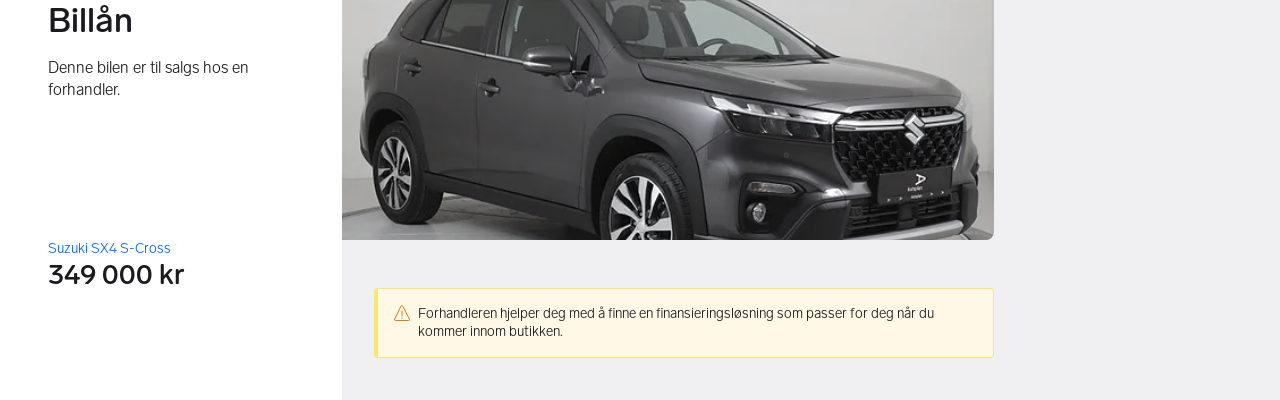

--- FILE ---
content_type: text/javascript
request_url: https://assets.finn.no/pkg/pf-bfft-frontend/0.0.248/main.js
body_size: 66394
content:
import{computed as b,watch as J,ref as P,createElementBlock as p,openBlock as s,createElementVNode as f,toDisplayString as h,unref as u,useTemplateRef as ie,createCommentVNode as k,mergeModels as Se,useModel as $e,resolveComponent as S,createBlock as v,normalizeClass as I,mergeProps as O,createVNode as _,withCtx as w,createTextVNode as N,Fragment as D,renderList as V,h as U,resolveDynamicComponent as Jt,normalizeProps as dt,onMounted as Pe,onBeforeUnmount as Yt,nextTick as Xt,normalizeStyle as De,isRef as ft,createSSRApp as Qt}from"https://assets.finn.no/npm/vue/v3/vue.runtime.esm-browser.prod.js";import{setState as en,trackPageView as tn,trackEvent as H}from"https://assets.finn.no/pkg/@finn-no/pulse-sdk/v0/client.esm.min.js";import{Alert as nn,Badge as rn,Box as an,Button as on,Card as ln,Expandable as sn,Forms as cn,Modal as un,Slider as dn}from"https://assets.finn.no/pkg/@warp-ds/vue/v2/warp-vue.eik.js";const fn=t=>new TextDecoder().decode(Uint8Array.from(atob(t),e=>e.codePointAt(0)));let T={};const pn=t=>t.charAt(0).toUpperCase()+t.slice(1).toLowerCase(),mn=t=>t.split("-").map((e,n)=>n===0?e.toLowerCase():pn(e)).join(""),hn=t=>t instanceof Element?t:document.querySelector(t);function gn(t){return Object.freeze(JSON.parse(fn(t)))}function vn(t){const e=gn(t.dataset.config);return delete t.dataset.config,e}function _n(t="#app",{windowAttr:e="configs",configId:n="_id"}={}){try{const r=hn(t);T=vn(r);const a=r.getAttribute("id")||T[n];a&&(window[e]||(window[e]={}),window[e][mn(a)]=T)}catch(r){console.warn(`Error initializing config: ${r}`)}}_n();const yn=typeof window<"u";function pt(t){return["st","nd","rd"][((t+90)%100-10)%10-1]||"th"}const Ee=t=>String(t).charAt(0).toUpperCase()+String(t).slice(1);yn&&en?.({vertical:{name:"personal_finance",subVertical:T.vertical}});const bn=({product:t})=>tn({object:{type:"Listing",category:`personal finance > ${T.vertical} > ${t}`}}),wn=({order:t,partnerName:e})=>H({type:"View",intent:"Show",name:`${Ee(T.vertical)} offer`,object:{id:T.adId,type:"UIElement",elementType:"Button",position:t+pt(t)},target:{type:"ExternalContent",referralCommission:!0,provider:e}}),ue=({order:t,partnerName:e})=>({target:n,text:r})=>H({type:"Click",intent:"Open",name:`${Ee(T.vertical)} offer`,object:{id:T.adId,type:"UIElement",elementType:"Button",position:t+pt(t),name:r},target:{id:n,type:"ExternalContent",referralCommission:!0,provider:e}}),je=t=>H({type:"Click",intent:"Edit",name:"Change calculator input",object:{id:T.adId,type:"UIElement",elementType:t}}),Ae=t=>H({type:"View",intent:"Show",name:`${Ee(T.vertical)} offer`,object:{id:T.adId,name:t,type:"UIElement"}}),kn=t=>Number.isFinite(parseFloat(t)),xn=t=>t.reduce((e,n)=>(e[n.equityKey]=kn(n.amount)?parseInt(n.amount):null,e),{});function Sn(){const t=b(()=>d.value.checkboxes.map(a=>a.checked)),e=J(t,(a,o)=>{JSON.stringify(a)===JSON.stringify(o)&&(je("Checkbox"),e())},{deep:!0}),n=b(()=>d.value.sliders?{equitySlider:d.value.sliders.equitySlider.value,purchaseAmount:d.value.sliders.purchaseAmountSlider.value,period:d.value.sliders.periodSlider.value}:null),r=J(n,(a,o)=>{Object.keys(a).some(l=>a[l]!==o[l])&&(je("Slider"),r())})}function $n(){d.value.equitySavingModal?.hasSavedForMarket?Ae("Saved equity"):Ae("Unsaved equity")}function Cn(t,e=200,n){let r;return function(){var a=()=>{r=null,t.apply(this,arguments)};clearTimeout(r),r=setTimeout(a,e)}}const Ln=({updateCb:t,catchCb:e,finallyCb:n}={})=>{const r=new AbortController;let a=!1,o=t,i=e,l=n;return{setCallbacks({updateCb:c,catchCb:m,finallyCb:x}){o=c,i=m,l=x},get signal(){return r.signal},async update(...c){a&&r.abort("@itsy/abortable sent abort signal during update"),a=!0;try{return await o(...c)}catch(m){i?.(m)}finally{a=!1,l?.()}}}},Be=Ln();async function On(t){const e={signal:Be.signal,method:"PUT",headers:{"Content-Type":"application/json"},body:JSON.stringify(t)};return await(await fetch("/pf/api/v1/bfft/update",e)).json()}Be.setCallbacks({updateCb:On,catchCb(t){console.error("Failed to update offers",t)},finallyCb(){Y.value=!1}});const Mn=()=>fetch("https://assets.finn.no/pkg/finance-logos/v0/manifest.json").then(t=>t.json());async function Ue({appName:t,experiment:e,experiments:n,url:r}){if(!(n||e))throw new Error("Missing one param of: appName, experiment, or experiments");r||(r="/amplitude-experiments/experiments"),n||(n=[e]);try{const a=await fetch(r,{method:"POST",cache:"no-cache",headers:{"Content-Type":"application/json"},body:JSON.stringify({appName:t,experiments:n})});if(!a.ok)throw a;const o=(await a.json()).experiments;return e?o[e]:n.reduce((i,l)=>(i[l]=o[l],i),{})}catch(a){return console.warn(`Error getting variant for ${t}:`,a),e?"":n.reduce((o,i)=>(o[i]="",o),{})}}const Z=P(!1),Pn=P(!1),Y=P(!1),oe=P(!1),F=P(!1),Dn=P(!1),le=P(!1),d=P({sliders:{equitySlider:{},purchaseAmountSlider:{},periodSlider:{}},legal:null,bfftContext:null,equitySavingExplanationBox:null,equitySavingModal:null,products:[],listHeader:null,listWarning:null,loanDetails:null,explanationBoxes:[],checkboxes:[],radioButtons:[]}),Ce=b(()=>!!d.value.sliders),mt=P(!1),Le=b(()=>!!d.value.objectDescription?.image),ht=b(()=>({bfftContext:d.value.bfftContext,calculatorValues:d.value.sliders?{equitySlider:d.value.sliders.equitySlider.value,purchaseAmount:d.value.sliders.purchaseAmountSlider.value,period:d.value.sliders.periodSlider.value}:null,checkboxes:d.value.checkboxes,radioButtons:d.value.radioButtons}));let Oe=!1;const En=Cn(gt);async function gt(t){const e=await Be.update(t);e&&(Oe=!0,d.value=e)}async function Bn(){Y.value=!0,gt({...ht.value,savedEquities:xn(d.value.equitySavingModal.savedEquity)})}const pe=typeof window<"u";async function Tn(t){const e=T.initialData;if(pe&&T.proofOfFinancing&&(F.value=!0),T.doCarInsuranceExperiment&&pe){const n=await Ue({appName:"bfft-frontend",experiment:"bfft-le-tigre"});n==="treatment"&&(Z.value=!0),console.log("Car insurance experiment, rolled:",n)}if(T.doHomeLoanExperiment&&pe){const n=await Ue({appName:"bfft-frontend",experiment:"bfft-home-loan-softer-cta"});n==="treatment"&&(Pn.value=!0),console.log("Home loan experiment, rolled:",n)}try{d.value=e,J(ht,n=>{if(Oe)return Oe=!1;Y.value=!0,En(n)},{deep:!0}),d.value.sliders&&(J(()=>d.value.sliders.equitySlider.value,()=>mt.value=!0),$n()),bn({product:e.page.bfftProductTypeKey}),Sn()}catch(n){console.error(n)}}const In={class:"content-center"},Vn={class:"antialiased wrap-balance mb-16",style:{hyphens:"auto"}},Nn={class:"wrap-balance mb-0",style:{hyphens:"auto"}},Fn={__name:"HeadingText",setup(t){return(e,n)=>(s(),p("header",In,[f("h1",Vn,h(u(d).marketplaceDescription.header),1),f("p",Nn,h(u(d).marketplaceDescription.description),1)]))}},jn={key:0,class:"s-bg-subtle md:rounded-br-8 overflow-hidden"},An=["src"],Un={key:1,class:"lt-md:h-[96px] md:hidden s-bg-subtle"},Rn={__name:"HeadingImage",setup(t){return(e,n)=>u(Le)?(s(),p("div",jn,[f("img",{style:{filter:"grayscale(0.5)"},class:"w-full h-full object-cover",src:u(d).objectDescription.image,alt:""},null,8,An)])):(s(),p("div",Un))}},qn={class:"mb-0 text-s"},Hn=["href"],Kn={class:"h2 mb-0 antialiased"},zn={key:0,class:"h5 mb-0"},vt={__name:"SidebarObjectInfo",props:{header:String,objectUrl:String,price:String,priceCurrencyConversionRate:String},setup(t,{expose:e}){const n=ie("el");return e({el:n}),(r,a)=>(s(),p("div",{ref_key:"el",ref:n},[f("p",qn,[f("a",{href:t.objectUrl},h(t.header),9,Hn)]),f("p",Kn,h(t.price),1),t.priceCurrencyConversionRate?(s(),p("p",zn,h(t.priceCurrencyConversionRate),1)):k("",!0)],512))}},W=" ";function Wn(t){return function(e){return e+W+t}}const Zn=(t,e)=>new Intl.NumberFormat(t,{maximumFractionDigits:0,...e}),Gn=t=>{const{amountFormatters:e}=Jn[t],n=Object.keys(e||{})[0];return{amountFormatters:e,currencyCode:n}},Jn={nb:{amountFormatters:{NOK:t=>t+W+"kr"}},sv:{amountFormatters:{SEK:t=>t+W+"kr"}},da:{amountFormatters:{DKK:t=>t+W+"kr."}},fi:{amountFormatters:{EUR:t=>t+W+"€"}},en:{amountFormatters:{EUR:t=>t+W+"€"}}};function Yn(t,e={}){return Zn(t,e).format}function _t(t,e={}){const{amountFormatters:n,currencyCode:r}=Gn(t),a=Yn(t,e);return(o,i=r)=>{const c=(n[i]||Wn(i))(a(o));return e.removeTrailingPunctuation?c.substring(0,c.length-1):c}}const Xn={base:"antialiased block relative text-s font-bold pb-4 cursor-pointer s-text",optional:"pl-8 font-normal text-s s-text-subtle"},Qn=["id"],me={__name:"SliderControl",props:Se({title:String,sliderSettings:Object,ariaId:String,formatter:Function},{modelValue:{},modelModifiers:{}}),emits:["update:modelValue"],setup(t){const e=t,n=$e(t,"modelValue"),r=b(()=>e.formatter(n.value));return(a,o)=>{const i=S("w-slider");return s(),p("div",null,[f("label",{id:t.ariaId,class:I(["flex justify-between cursor-default!",u(Xn).base])},[f("span",null,h(t.title),1),o[1]||(o[1]=f("span",{class:"sr-only"},": ",-1)),f("span",null,h(r.value),1)],10,Qn),t.sliderSettings.hidden?k("",!0):(s(),v(i,O({key:0,modelValue:n.value,"onUpdate:modelValue":o[0]||(o[0]=l=>n.value=l),"aria-labelledby":t.ariaId},t.sliderSettings),null,16,["modelValue","aria-labelledby"]))])}}},yt={__name:"SidebarSliders",setup(t,{expose:e}){const n=ie("el");e({el:n});const r=_t("nb"),a=i=>r(i,"NOK"),o=i=>i+" år";return(i,l)=>(s(),p("div",{ref_key:"el",ref:n,class:"space-y-8"},[_(me,{modelValue:u(d).sliders.equitySlider.value,"onUpdate:modelValue":l[0]||(l[0]=c=>u(d).sliders.equitySlider.value=c),title:u(d).sliders.equitySlider.title,"slider-settings":u(d).sliders.equitySlider,formatter:a},null,8,["modelValue","title","slider-settings"]),_(me,{modelValue:u(d).sliders.purchaseAmountSlider.value,"onUpdate:modelValue":l[1]||(l[1]=c=>u(d).sliders.purchaseAmountSlider.value=c),title:u(d).sliders.purchaseAmountSlider.title,"slider-settings":u(d).sliders.purchaseAmountSlider,formatter:a},null,8,["modelValue","title","slider-settings"]),_(me,{modelValue:u(d).sliders.periodSlider.value,"onUpdate:modelValue":l[2]||(l[2]=c=>u(d).sliders.periodSlider.value=c),title:u(d).sliders.periodSlider.title,"slider-settings":u(d).sliders.periodSlider,formatter:o},null,8,["modelValue","title","slider-settings"])],512))}},er={xmlns:"http://www.w3.org/2000/svg",width:"14",height:"14",fill:"none",viewBox:"0 0 16 16"},tr=["fill"],nr={__name:"HeartIcon",props:{filled:Boolean},setup(t){return(e,n)=>(s(),p("svg",er,[f("path",{fill:t.filled?"currentColor":"none",stroke:"currentColor",strokeLinecap:"round",strokeLinejoin:"round",strokeWidth:"1.5",d:"M8.002 14.5 2.035 7.892a3.888 3.888 0 0 1-.99-2.057 3.93 3.93 0 0 1 .328-2.267v0A3.528 3.528 0 0 1 2.415 2.23a3.425 3.425 0 0 1 1.532-.682 3.39 3.39 0 0 1 1.667.131 3.454 3.454 0 0 1 1.412.914l.976 1.035.974-1.034c.39-.418.875-.731 1.412-.913a3.39 3.39 0 0 1 1.665-.131 3.43 3.43 0 0 1 1.532.681c.448.352.806.81 1.041 1.336v0c.332.704.447 1.494.329 2.267a3.885 3.885 0 0 1-.99 2.056L8.002 14.5Z"},null,8,tr)]))}},rr={key:0},ar={__name:"SaveEquityButton",setup(t){return(e,n)=>{const r=S("w-button"),a=S("w-expandable");return u(d).equitySavingModal?(s(),p("div",rr,[_(a,{animated:"","model-value":u(mt)||u(d).equitySavingModal.hasSavedForMarket},{default:w(()=>[_(r,{utility:"",small:"",class:"flex items-center",onClick:n[0]||(n[0]=o=>oe.value=!0)},{default:w(()=>[_(nr,{class:"mr-8",filled:u(d).equitySavingModal.hasSavedForMarket},null,8,["filled"]),N(" "+h(u(d).equitySavingModal.entranceText),1)]),_:1})]),_:1},8,["model-value"])])):k("",!0)}}},or={class:"space-y-8"},bt={__name:"SidebarToggles",setup(t){return(e,n)=>{const r=S("w-toggle");return s(),p("div",or,[_(ar),(s(!0),p(D,null,V(u(d).checkboxes,a=>(s(),v(r,{key:a.id,modelValue:a.checked,"onUpdate:modelValue":o=>a.checked=o,checkbox:"",toggles:[{label:a.label,value:!0,id:a.id}]},null,8,["modelValue","onUpdate:modelValue","toggles"]))),128)),(s(!0),p(D,null,V(u(d).radioButtons,a=>(s(),v(r,{key:a.radioId,modelValue:a.activeOptionValue,"onUpdate:modelValue":o=>a.activeOptionValue=o,radio:"",toggles:a.options},null,8,["modelValue","onUpdate:modelValue","toggles"]))),128))])}}},ir={class:"text-s mb-4 antialiased"},wt={__name:"LoanAmount",props:{small:Boolean,loanAmountHeader:String,loanAmount:String},setup(t,{expose:e}){const n=ie("el");return e({el:n}),(r,a)=>(s(),p("div",{ref_key:"el",ref:n,class:"flex flex-col"},[f("p",ir,h(t.loanAmountHeader),1),f("h2",{class:I(["mb-0 transition-all duration-300 antialiased origin-top-left leading-m",{"scale-60":t.small,"opacity-25":u(Y)}])},h(t.loanAmount),3)],512))}};var he={},ge={},Re;function lr(){return Re||(Re=1,(function(t){Object.defineProperty(t,"__esModule",{value:!0}),t.errorMessages=t.ErrorType=void 0;var e;(function(n){n.MalformedUnicode="MALFORMED_UNICODE",n.MalformedHexadecimal="MALFORMED_HEXADECIMAL",n.CodePointLimit="CODE_POINT_LIMIT",n.OctalDeprecation="OCTAL_DEPRECATION",n.EndOfString="END_OF_STRING"})(e=t.ErrorType||(t.ErrorType={})),t.errorMessages=new Map([[e.MalformedUnicode,"malformed Unicode character escape sequence"],[e.MalformedHexadecimal,"malformed hexadecimal character escape sequence"],[e.CodePointLimit,"Unicode codepoint must not be greater than 0x10FFFF in escape sequence"],[e.OctalDeprecation,'"0"-prefixed octal literals and octal escape sequences are deprecated; for octal literals use the "0o" prefix instead'],[e.EndOfString,"malformed escape sequence at end of string"]])})(ge)),ge}var qe;function sr(){return qe||(qe=1,(function(t){Object.defineProperty(t,"__esModule",{value:!0}),t.unraw=t.errorMessages=t.ErrorType=void 0;const e=lr();Object.defineProperty(t,"ErrorType",{enumerable:!0,get:function(){return e.ErrorType}}),Object.defineProperty(t,"errorMessages",{enumerable:!0,get:function(){return e.errorMessages}});function n(g){return!g.match(/[^a-f0-9]/i)?parseInt(g,16):NaN}function r(g,$,E){const B=n(g);if(Number.isNaN(B)||E!==void 0&&E!==g.length)throw new SyntaxError(e.errorMessages.get($));return B}function a(g){const $=r(g,e.ErrorType.MalformedHexadecimal,2);return String.fromCharCode($)}function o(g,$){const E=r(g,e.ErrorType.MalformedUnicode,4);if($!==void 0){const B=r($,e.ErrorType.MalformedUnicode,4);return String.fromCharCode(E,B)}return String.fromCharCode(E)}function i(g){return g.charAt(0)==="{"&&g.charAt(g.length-1)==="}"}function l(g){if(!i(g))throw new SyntaxError(e.errorMessages.get(e.ErrorType.MalformedUnicode));const $=g.slice(1,-1),E=r($,e.ErrorType.MalformedUnicode);try{return String.fromCodePoint(E)}catch(B){throw B instanceof RangeError?new SyntaxError(e.errorMessages.get(e.ErrorType.CodePointLimit)):B}}function c(g,$=!1){if($)throw new SyntaxError(e.errorMessages.get(e.ErrorType.OctalDeprecation));const E=parseInt(g,8);return String.fromCharCode(E)}const m=new Map([["b","\b"],["f","\f"],["n",`
`],["r","\r"],["t","	"],["v","\v"],["0","\0"]]);function x(g){return m.get(g)||g}const y=/\\(?:(\\)|x([\s\S]{0,2})|u(\{[^}]*\}?)|u([\s\S]{4})\\u([^{][\s\S]{0,3})|u([\s\S]{0,4})|([0-3]?[0-7]{1,2})|([\s\S])|$)/g;function L(g,$=!1){return g.replace(y,function(E,B,j,z,Ve,Gt,Ne,fe,Fe){if(B!==void 0)return"\\";if(j!==void 0)return a(j);if(z!==void 0)return l(z);if(Ve!==void 0)return o(Ve,Gt);if(Ne!==void 0)return o(Ne);if(fe==="0")return"\0";if(fe!==void 0)return c(fe,!$);if(Fe!==void 0)return x(Fe);throw new SyntaxError(e.errorMessages.get(e.ErrorType.EndOfString))})}t.unraw=L,t.default=L})(he)),he}var cr=sr();const A=t=>typeof t=="string",ur=t=>typeof t=="function",He=new Map,kt="en";function Te(t){return[...Array.isArray(t)?t:[t],kt]}function Ie(t,e,n){const r=Te(t);n||(n="default");let a;if(typeof n=="string")switch(a={day:"numeric",month:"short",year:"numeric"},n){case"full":a.weekday="long";case"long":a.month="long";break;case"short":a.month="numeric";break}else a=n;return se(()=>ce("date",r,n),()=>new Intl.DateTimeFormat(r,a)).format(A(e)?new Date(e):e)}function dr(t,e,n){let r;if(n||(n="default"),typeof n=="string")switch(r={second:"numeric",minute:"numeric",hour:"numeric"},n){case"full":case"long":r.timeZoneName="short";break;case"short":delete r.second}else r=n;return Ie(t,e,r)}function Me(t,e,n){const r=Te(t);return se(()=>ce("number",r,n),()=>new Intl.NumberFormat(r,n)).format(e)}function Ke(t,e,n,{offset:r=0,...a}){const o=Te(t),i=e?se(()=>ce("plural-ordinal",o),()=>new Intl.PluralRules(o,{type:"ordinal"})):se(()=>ce("plural-cardinal",o),()=>new Intl.PluralRules(o,{type:"cardinal"}));return a[n]??a[i.select(n-r)]??a.other}function se(t,e){const n=t();let r=He.get(n);return r||(r=e(),He.set(n,r)),r}function ce(t,e,n){const r=e.join("-");return`${t}-${r}-${JSON.stringify(n)}`}const xt=/\\u[a-fA-F0-9]{4}|\\x[a-fA-F0-9]{2}/,St="%__lingui_octothorpe__%",fr=(t,e,n={})=>{const r=e||t,a=i=>typeof i=="object"?i:n[i],o=(i,l)=>{const c=Object.keys(n).length?a("number"):void 0,m=Me(r,i,c);return l.replace(new RegExp(St,"g"),m)};return{plural:(i,l)=>{const{offset:c=0}=l,m=Ke(r,!1,i,l);return o(i-c,m)},selectordinal:(i,l)=>{const{offset:c=0}=l,m=Ke(r,!0,i,l);return o(i-c,m)},select:pr,number:(i,l)=>Me(r,i,a(l)||{style:l}),date:(i,l)=>Ie(r,i,a(l)||l),time:(i,l)=>dr(r,i,a(l)||l)}},pr=(t,e)=>e[t]??e.other;function mr(t,e,n){return(r={},a)=>{const o=fr(e,n,a),i=(c,m=!1)=>Array.isArray(c)?c.reduce((x,y)=>{if(y==="#"&&m)return x+St;if(A(y))return x+y;const[L,g,$]=y;let E={};g==="plural"||g==="selectordinal"||g==="select"?Object.entries($).forEach(([j,z])=>{E[j]=i(z,g==="plural"||g==="selectordinal")}):E=$;let B;if(g){const j=o[g];B=j(r[L],E)}else B=r[L];return B==null?x:x+B},""):c,l=i(t);return A(l)&&xt.test(l)?cr.unraw(l):A(l)?l:l?String(l):""}}var hr=Object.defineProperty,gr=(t,e,n)=>e in t?hr(t,e,{enumerable:!0,configurable:!0,writable:!0,value:n}):t[e]=n,vr=(t,e,n)=>(gr(t,e+"",n),n);class _r{constructor(){vr(this,"_events",{})}on(e,n){var r;return(r=this._events)[e]??(r[e]=[]),this._events[e].push(n),()=>this.removeListener(e,n)}removeListener(e,n){const r=this._getListeners(e);if(!r)return;const a=r.indexOf(n);~a&&r.splice(a,1)}emit(e,...n){const r=this._getListeners(e);r&&r.map(a=>a.apply(this,n))}_getListeners(e){const n=this._events[e];return Array.isArray(n)?n:!1}}var yr=Object.defineProperty,br=(t,e,n)=>e in t?yr(t,e,{enumerable:!0,configurable:!0,writable:!0,value:n}):t[e]=n,R=(t,e,n)=>(br(t,typeof e!="symbol"?e+"":e,n),n);class wr extends _r{constructor(e){super(),R(this,"_locale",""),R(this,"_locales"),R(this,"_localeData",{}),R(this,"_messages",{}),R(this,"_missing"),R(this,"_messageCompiler"),R(this,"t",this._.bind(this)),e.missing!=null&&(this._missing=e.missing),e.messages!=null&&this.load(e.messages),e.localeData!=null&&this.loadLocaleData(e.localeData),(typeof e.locale=="string"||e.locales)&&this.activate(e.locale??kt,e.locales)}get locale(){return this._locale}get locales(){return this._locales}get messages(){return this._messages[this._locale]??{}}get localeData(){return this._localeData[this._locale]??{}}_loadLocaleData(e,n){const r=this._localeData[e];r?Object.assign(r,n):this._localeData[e]=n}setMessagesCompiler(e){return this._messageCompiler=e,this}loadLocaleData(e,n){typeof e=="string"?this._loadLocaleData(e,n):Object.keys(e).forEach(r=>this._loadLocaleData(r,e[r])),this.emit("change")}_load(e,n){const r=this._messages[e];r?Object.assign(r,n):this._messages[e]=n}load(e,n){typeof e=="string"&&typeof n=="object"?this._load(e,n):Object.entries(e).forEach(([r,a])=>this._load(r,a)),this.emit("change")}loadAndActivate({locale:e,locales:n,messages:r}){this._locale=e,this._locales=n||void 0,this._messages[this._locale]=r,this.emit("change")}activate(e,n){this._locale=e,this._locales=n,this.emit("change")}_(e,n,r){if(!this.locale)throw new Error("Lingui: Attempted to call a translation function without setting a locale.\nMake sure to call `i18n.activate(locale)` before using Lingui functions.\nThis issue may also occur due to a race condition in your initialization logic.");let a=r?.message;e||(e=""),A(e)||(n=e.values||n,a=e.message,e=e.id);const o=this.messages[e],i=o===void 0,l=this._missing;if(l&&i)return ur(l)?l(this._locale,e):l;i&&this.emit("missing",{id:e,locale:this._locale});let c=o||a||e;return A(c)&&(this._messageCompiler?c=this._messageCompiler(c):console.warn(`Uncompiled message detected! Message:

> ${c}

That means you use raw catalog or your catalog doesn't have a translation for the message and fallback was used.
ICU features such as interpolation and plurals will not work properly for that message. 

Please compile your catalog first. 
`)),A(c)&&xt.test(c)?JSON.parse(`"${c}"`):A(c)?c:mr(c,this._locale,this._locales)(n,r?.formats)}date(e,n){return Ie(this._locales||this._locale,e,n)}number(e,n){return Me(this._locales||this._locale,e,n)}}function kr(t={}){return new wr(t)}const C=kr();var xr={},Sr=Object.defineProperty,ze=Object.getOwnPropertySymbols,$r=Object.prototype.hasOwnProperty,Cr=Object.prototype.propertyIsEnumerable,We=(t,e,n)=>e in t?Sr(t,e,{enumerable:!0,configurable:!0,writable:!0,value:n}):t[e]=n,Lr=(t,e)=>{for(var n in e||(e={}))$r.call(e,n)&&We(t,n,e[n]);if(ze)for(var n of ze(e))Cr.call(e,n)&&We(t,n,e[n]);return t},$t=["en","nb","fi","da","sv"],Ct="en",Or=()=>{var t;let e;switch((t=process==null?void 0:xr)==null?void 0:t.NMP_BRAND){case"FINN":e="nb";break;case"TORI":e="fi";break;case"BLOCKET":e="sv";break;case"DBA":e="da";break;default:e="en"}return e},Lt=()=>{var t;const e=(t=document?.location)==null?void 0:t.hostname;return e?.includes("finn")?"nb":e.includes("tori")?"fi":e.includes("blocket")?"sv":e.includes("dba")?"da":Ct},ve=t=>$t.find(e=>t===e||t.toLowerCase().includes(e))||Lt();function Mr(){var t;if(typeof window>"u"){const e=Or();return ve(e)}try{const e=(t=document?.documentElement)==null?void 0:t.lang,n=Lt();return $t.includes(e)?ve(e??n):(console.warn("Unsupported locale set in html lang tag, falling back to detection by hostname"),ve(n))}catch(e){return console.warn("could not detect locale, falling back to source locale",e),Ct}}var Pr=(t,e,n,r,a,o)=>t==="nb"?n:t==="fi"?r:t==="da"?a:t==="sv"?o:e,Dr=(t,e,n,r,a)=>{const o=Mr(),i=Pr(o,t,e,n,r,a);C.load(o,i),C.activate(o)},X={nb:{"icon.title.krone":["Sirkel med KR"]},en:{"icon.title.krone":["Circle with KR"]},fi:{"icon.title.krone":["Ympyrä, jonka sisällä kirjaimet KR"]},da:{"icon.title.krone":["Cirkel med KR"]},sv:{"icon.title.krone":["Cirkel med KR"]}};Dr(X.en,X.nb,X.fi,X.da,X.sv);var Er=C.t({message:"Circle with KR",id:"icon.title.krone",comment:"Title for krone icon"}),Br=(t,{attrs:e})=>U("svg",Lr({xmlns:"http://www.w3.org/2000/svg",width:"16",height:"16",fill:"none",viewBox:"0 0 16 16",innerHTML:`<title>${Er}</title><path stroke="currentColor" stroke-linecap="round" stroke-linejoin="round" stroke-miterlimit="10" d="M6.666 5.333 4 7.75l2.666 2.917"></path><path stroke="currentColor" stroke-linecap="round" stroke-miterlimit="10" d="M8 .5a7.5 7.5 0 1 0 0 15 7.5 7.5 0 0 0 0-15Z"></path><path stroke="currentColor" stroke-linecap="round" stroke-linejoin="round" stroke-miterlimit="10" d="M4 5.333v5.334m4.666-5.334v5.334m0-5.334H10A1.333 1.333 0 0 1 10 8H8.666m0 0 2.667 2.667"></path>`},e)),Tr={},Ir=Object.defineProperty,Ze=Object.getOwnPropertySymbols,Vr=Object.prototype.hasOwnProperty,Nr=Object.prototype.propertyIsEnumerable,Ge=(t,e,n)=>e in t?Ir(t,e,{enumerable:!0,configurable:!0,writable:!0,value:n}):t[e]=n,Fr=(t,e)=>{for(var n in e||(e={}))Vr.call(e,n)&&Ge(t,n,e[n]);if(Ze)for(var n of Ze(e))Nr.call(e,n)&&Ge(t,n,e[n]);return t},Ot=["en","nb","fi","da","sv"],Mt="en",jr=()=>{var t;let e;switch((t=process==null?void 0:Tr)==null?void 0:t.NMP_BRAND){case"FINN":e="nb";break;case"TORI":e="fi";break;case"BLOCKET":e="sv";break;case"DBA":e="da";break;default:e="en"}return e},Pt=()=>{var t;const e=(t=document?.location)==null?void 0:t.hostname;return e?.includes("finn")?"nb":e.includes("tori")?"fi":e.includes("blocket")?"sv":e.includes("dba")?"da":Mt},_e=t=>Ot.find(e=>t===e||t.toLowerCase().includes(e))||Pt();function Ar(){var t;if(typeof window>"u"){const e=jr();return _e(e)}try{const e=(t=document?.documentElement)==null?void 0:t.lang,n=Pt();return Ot.includes(e)?_e(e??n):(console.warn("Unsupported locale set in html lang tag, falling back to detection by hostname"),_e(n))}catch(e){return console.warn("could not detect locale, falling back to source locale",e),Mt}}var Ur=(t,e,n,r,a,o)=>t==="nb"?n:t==="fi"?r:t==="da"?a:t==="sv"?o:e,Rr=(t,e,n,r,a)=>{const o=Ar(),i=Ur(o,t,e,n,r,a);C.load(o,i),C.activate(o)},Q={nb:{"icon.title.calculator":["Kalkulator"]},en:{"icon.title.calculator":["Calculator"]},fi:{"icon.title.calculator":["Laskin"]},da:{"icon.title.calculator":["Lommeregner"]},sv:{"icon.title.calculator":["Kalkylator"]}};Rr(Q.en,Q.nb,Q.fi,Q.da,Q.sv);var qr=C.t({message:"Calculator",id:"icon.title.calculator",comment:"Title for calculator icon"}),Hr=(t,{attrs:e})=>U("svg",Fr({xmlns:"http://www.w3.org/2000/svg",width:"16",height:"16",fill:"none",viewBox:"0 0 16 16",innerHTML:`<title>${qr}</title><path stroke="currentColor" stroke-linecap="round" stroke-linejoin="round" d="M12.5.5h-9a1 1 0 0 0-1 1v13a1 1 0 0 0 1 1h9a1 1 0 0 0 1-1v-13a1 1 0 0 0-1-1"></path><path stroke="currentColor" stroke-linecap="round" stroke-linejoin="round" d="M10.857 2.667H5.143c-.263 0-.476.198-.476.444v1.778c0 .245.213.444.476.444h5.714c.263 0 .476-.199.476-.444V3.11c0-.246-.213-.445-.476-.445ZM5.333 8h-.667m3.667 0h-.667m3.667 0h-.667m-5.333 2h-.667m3.667 0h-.667m3.667 0h-.667m-5.333 2h-.667m3.667 0h-.667m3.667 0h-.667"></path>`},e)),Kr={},zr=Object.defineProperty,Je=Object.getOwnPropertySymbols,Wr=Object.prototype.hasOwnProperty,Zr=Object.prototype.propertyIsEnumerable,Ye=(t,e,n)=>e in t?zr(t,e,{enumerable:!0,configurable:!0,writable:!0,value:n}):t[e]=n,Gr=(t,e)=>{for(var n in e||(e={}))Wr.call(e,n)&&Ye(t,n,e[n]);if(Je)for(var n of Je(e))Zr.call(e,n)&&Ye(t,n,e[n]);return t},Dt=["en","nb","fi","da","sv"],Et="en",Jr=()=>{var t;let e;switch((t=process==null?void 0:Kr)==null?void 0:t.NMP_BRAND){case"FINN":e="nb";break;case"TORI":e="fi";break;case"BLOCKET":e="sv";break;case"DBA":e="da";break;default:e="en"}return e},Bt=()=>{var t;const e=(t=document?.location)==null?void 0:t.hostname;return e?.includes("finn")?"nb":e.includes("tori")?"fi":e.includes("blocket")?"sv":e.includes("dba")?"da":Et},ye=t=>Dt.find(e=>t===e||t.toLowerCase().includes(e))||Bt();function Yr(){var t;if(typeof window>"u"){const e=Jr();return ye(e)}try{const e=(t=document?.documentElement)==null?void 0:t.lang,n=Bt();return Dt.includes(e)?ye(e??n):(console.warn("Unsupported locale set in html lang tag, falling back to detection by hostname"),ye(n))}catch(e){return console.warn("could not detect locale, falling back to source locale",e),Et}}var Xr=(t,e,n,r,a,o)=>t==="nb"?n:t==="fi"?r:t==="da"?a:t==="sv"?o:e,Qr=(t,e,n,r,a)=>{const o=Yr(),i=Xr(o,t,e,n,r,a);C.load(o,i),C.activate(o)},ee={nb:{"icon.title.tag":["Tagg"]},en:{"icon.title.tag":["Tag"]},fi:{"icon.title.tag":["Hintalappu"]},da:{"icon.title.tag":["Mærke"]},sv:{"icon.title.tag":["Tagg"]}};Qr(ee.en,ee.nb,ee.fi,ee.da,ee.sv);var ea=C.t({message:"Tag",id:"icon.title.tag",comment:"Title for tag icon"}),ta=(t,{attrs:e})=>U("svg",Gr({xmlns:"http://www.w3.org/2000/svg",width:"16",height:"16",fill:"none",viewBox:"0 0 16 16",innerHTML:`<title>${ea}</title><path stroke="currentColor" stroke-linecap="round" stroke-linejoin="round" d="M2.087.666a1.42 1.42 0 0 0-1.42 1.42V6.04c0 .628.25 1.23.693 1.674l7.344 7.344a.946.946 0 0 0 1.6-.484l.71-3.559 3.56-.711a.947.947 0 0 0 .484-1.6L7.713 1.36A2.37 2.37 0 0 0 6.04.666z" clip-rule="evenodd"></path><path stroke="currentColor" stroke-linecap="round" stroke-linejoin="round" d="M3.164 4.44a1.277 1.277 0 1 1 2.553 0 1.277 1.277 0 0 1-2.553 0" clip-rule="evenodd"></path>`},e));const na={key:0},ra={class:"space-y-16 my-12"},aa=["href"],oa={class:"ml-8 text-14"},ia={__name:"OtherProducts",setup(t){const e={render(){return U("div",{class:"h-16 w-16"})}};function n(r){switch(r){case"circle-kr":return Br;case"price-tag":return ta;case"calculator":return Hr;default:return e}}return(r,a)=>u(d).externalLinks.length?(s(),p("div",na,[a[0]||(a[0]=f("h4",{class:"antialiased"}," Trenger du hjelp med noe? ",-1)),f("div",ra,[(s(!0),p(D,null,V(u(d).externalLinks,o=>(s(),p("a",{key:o.text,class:"flex items-center",href:o.link},[(s(),v(Jt(n(o.icon)))),f("div",oa,h(o.text),1)],8,aa))),128))])])):k("",!0)}},la={key:0,class:"space-y-8"},sa={__name:"Explanations",setup(t){return(e,n)=>{const r=S("w-expandable");return u(d).explanationBoxes.length?(s(),p("div",la,[(s(!0),p(D,null,V(u(d).explanationBoxes,a=>(s(),v(r,{key:a.header,title:a.header,box:"",animated:""},{default:w(()=>[(s(!0),p(D,null,V(a.sections,(o,i)=>(s(),p("p",{key:i+a.header,class:I(["text-12",{"font-bold":o.type==="header","mb-4":o.type==="header"}])},h(o.text),3))),128))]),_:2},1032,["title"]))),128))])):k("",!0)}}},ca={class:"self-start sticky top-64 p-16 m-16 mt-0 pt-0 flex flex-col"},ua={__name:"DesktopSidebar",setup(t){return(e,n)=>(s(),p("aside",ca,[u(d).objectDescription?(s(),v(vt,dt(O({key:0},u(d).objectDescription)),null,16)):k("",!0),u(d).sliders?(s(),v(yt,{key:1,class:"mt-24"})):k("",!0),u(d).loanDetails?(s(),v(wt,O({key:2,class:"mt-24"},u(d).loanDetails),null,16)):k("",!0),_(bt,{class:"mt-24"}),_(ia,{class:"mt-64"}),_(sa,{class:"-mx-16 mt-16"})]))}};var da={},fa=Object.defineProperty,Xe=Object.getOwnPropertySymbols,pa=Object.prototype.hasOwnProperty,ma=Object.prototype.propertyIsEnumerable,Qe=(t,e,n)=>e in t?fa(t,e,{enumerable:!0,configurable:!0,writable:!0,value:n}):t[e]=n,ha=(t,e)=>{for(var n in e||(e={}))pa.call(e,n)&&Qe(t,n,e[n]);if(Xe)for(var n of Xe(e))ma.call(e,n)&&Qe(t,n,e[n]);return t},Tt=["en","nb","fi","da","sv"],It="en",ga=()=>{var t;let e;switch((t=process==null?void 0:da)==null?void 0:t.NMP_BRAND){case"FINN":e="nb";break;case"TORI":e="fi";break;case"BLOCKET":e="sv";break;case"DBA":e="da";break;default:e="en"}return e},Vt=()=>{var t;const e=(t=document?.location)==null?void 0:t.hostname;return e?.includes("finn")?"nb":e.includes("tori")?"fi":e.includes("blocket")?"sv":e.includes("dba")?"da":It},be=t=>Tt.find(e=>t===e||t.toLowerCase().includes(e))||Vt();function va(){var t;if(typeof window>"u"){const e=ga();return be(e)}try{const e=(t=document?.documentElement)==null?void 0:t.lang,n=Vt();return Tt.includes(e)?be(e??n):(console.warn("Unsupported locale set in html lang tag, falling back to detection by hostname"),be(n))}catch(e){return console.warn("could not detect locale, falling back to source locale",e),It}}var _a=(t,e,n,r,a,o)=>t==="nb"?n:t==="fi"?r:t==="da"?a:t==="sv"?o:e,ya=(t,e,n,r,a)=>{const o=va(),i=_a(o,t,e,n,r,a);C.load(o,i),C.activate(o)},te={nb:{"icon.title.filter":["Trakt"]},en:{"icon.title.filter":["Funnel"]},fi:{"icon.title.filter":["Suppilo"]},da:{"icon.title.filter":["Tragt"]},sv:{"icon.title.filter":["Tratt"]}};ya(te.en,te.nb,te.fi,te.da,te.sv);var ba=C.t({message:"Funnel",id:"icon.title.filter",comment:"Title for filter icon"}),wa=(t,{attrs:e})=>U("svg",ha({xmlns:"http://www.w3.org/2000/svg",width:"16",height:"16",fill:"none",viewBox:"0 0 16 16",innerHTML:`<title>${ba}</title><path stroke="currentColor" stroke-linecap="round" stroke-linejoin="round" stroke-width="1.5" d="M1 3h8M7 13h8M13 3h2M1 13h2"></path><circle cx="11" cy="3" r="2" stroke="currentColor" stroke-width="1.5"></circle><circle cx="5" cy="13" r="2" stroke="currentColor" stroke-width="1.5"></circle>`},e));const et=t=>{let e;const n=P({}),r=a=>{n.value=a[0].contentRect.height};return Pe(async()=>{if(!u(t))return n.value=0;const a=t.value instanceof HTMLElement?t.value:t.value.el;n.value=a.scrollHeight,e=new ResizeObserver(r),e.observe(a)}),Yt(()=>{e?.disconnect?.()}),{height:n}},ka={ref:"content-el",class:"space-y-24"},tt=98,xa={__name:"MobileSidebar",setup(t){const e=P(!0),n=P(!1),r=P(null),a=ie("content-el"),o=ie("object-info-el"),i=P(0),{height:l}=et(a),{height:c}=et(o),m=L=>{L[0].isIntersecting?(e.value=!1,n.value=!1):n.value=!0};J(e,L=>{L?i.value=(c.value||-16)*-1+tt:x()}),Pe(async()=>{new IntersectionObserver(m,{threshold:1,rootMargin:"-72px 0px"}).observe(r.value),await Xt(),x()});function x(){i.value=l.value*-1+tt}function y(){n.value&&(e.value=!e.value)}return(L,g)=>{const $=S("w-button");return s(),p("div",{class:I(["z-10 pointer-events-none md:hidden",{"sticky transition-all duration-300":u(Ce)}]),style:De({top:`${i.value}px`})},[f("aside",{class:I(["pointer-events-auto s-bg rounded-8 p-16 mx-16 flex flex-col relative -top-64 left-0 right-0 transition-all duration-300",{"shadow-m rounded-tr-0 rounded-tl-0":n.value}])},[f("span",{ref_key:"dropdownIntersectionEl",ref:r},null,512),f("div",ka,[u(d).objectDescription?(s(),v(vt,O({key:0},u(d).objectDescription,{ref:"object-info-el"}),null,16)):k("",!0),u(d).sliders?(s(),v(yt,{key:1})):k("",!0)],512),u(Ce)?(s(),p("div",{key:0,class:"pt-16 flex justify-between items-center",onClick:y},[u(d).loanDetails?(s(),v(wt,O({key:0,small:n.value},u(d).loanDetails),null,16,["small"])):k("",!0),_($,{link:"",class:I(["flex items-center font-bold leading-m! antialiased no-underline! transition-opacity duration-300",{"opacity-0":!n.value}])},{default:w(()=>[N(h(e.value?"Lukk":"Endre")+" ",1),_(u(wa),{class:"flex ml-8 h-12 w-12"})]),_:1},8,["class"])])):k("",!0)],2)],6)}}},K={id:[String,Number],logoUrl:String,partnerName:String,buttons:Array,exampleText:String,costDescription:Object,campaignDescription:String,usps:Array,order:Number,promoTagText:String,trackingName:{type:String,default:"Go to webpage"},isLoan:Boolean,advertisingDescription:String,advertisingLabel:String,usp:String,href:String,tag:String},nt={target:"_blank",rel:"noopener noreferrer nofollow"},de={primary:{primary:!0,small:!0,...nt},secondary:{small:!0,...nt}},rt="https://assets.finn.no/pkg/finance-logos/v0/",Nt=P({});Mn().then((t=>Nt.value=t));const Sa=t=>{if(!t.includes("finance-logos"))return{logoBg:"",squareLogo:t,wideLogo:t};const e=new URL(t).pathname.split("/"),n=e[e.length-1].split(".")[0];return{logoBg:b(()=>Nt.value[n]),squareLogo:b(()=>rt+"square/"+n+".svg"),wideLogo:b(()=>rt+"wide/"+n+".svg")}},$a=["src","alt"],Ca=["src","alt"],Ft={__name:"OfferLogo",props:{logoUrl:String,partnerName:String,square:Boolean,partialWide:Boolean,fullWide:Boolean,advertisement:String},setup(t){const e=t,n=b(()=>e.partialWide||e.fullWide),{squareLogo:r,wideLogo:a,logoBg:o}=Sa(e.logoUrl);return(i,l)=>{const c=S("w-badge");return s(),p("div",{class:I([{"lt-md:rounded-br-8":t.partialWide,"border-r-0!":t.fullWide},"relative overflow-hidden s-border/50 lt-md:border-b border-r md:h-full flex items-center justify-center"]),style:De(`background-color: ${u(o)}`),"data-allow-mismatch":"style"},[t.square?(s(),p("img",{key:0,src:u(r),alt:`${t.partnerName} logo`},null,8,$a)):k("",!0),n.value?(s(),p("img",{key:1,src:u(a),alt:`${t.partnerName} logo`,class:"h-full"},null,8,Ca)):k("",!0),t.advertisement?(s(),v(c,{key:2,variant:"info",position:"top-left"},{default:w(()=>[N(h(t.advertisement),1)]),_:1})):k("",!0)],6)}}},La={key:0},Oa={class:"text-xs s-text-subtle mb-0"},Ma={key:1,class:"text-xs mb-0 wrap-balance"},jt={__name:"OfferMonthlyCost",props:{monthlyCost:Object,monthlyCostFallbackText:String,campaignDescription:String,mobile:Boolean},setup(t){return(e,n)=>t.monthlyCost?(s(),p("div",La,[f("p",Oa,h(t.monthlyCost.headerText),1),f("p",{class:I(["h2 antialiased mb-0",t.mobile?"h3":"h2"])},h(t.monthlyCost.monthlyAnnuity),3),f("p",{class:I(["text-xs s-text-subtle mb-0",{"font-bold":t.mobile}])},h(t.monthlyCost.details),3)])):(s(),p("p",Ma,h(t.monthlyCostFallbackText),1))}},Pa={class:"col-span-4 grid grid-cols-5 gap-16 p-16"},Da={class:"col-span-3 border-b s-border/50 pb-16"},Ea={key:0,class:"text-xs font-bold antialiased wrap-balance mb-0"},Ba={class:"space-y-8 col-span-2"},Ta={class:"col-span-5"},Ia={class:"text-s font-bold antialiased mb-0"},Va={class:"tabular-nums s-text-subtle mb-0",style:{"font-size":"10px"}},Na={__name:"DesktopOfferLoanContent",props:K,setup(t){const e=o=>le.value&&o.buttonType==="primary"?{...o,text:"Søk om finansieringsbevis"}:o,n=t,r=ue(n),a=b(()=>n.buttons.map(e));return(o,i)=>{const l=S("w-button");return s(),p("div",Pa,[f("div",Da,[o.advertisingDescription?(s(),p("p",Ea,h(o.advertisingDescription),1)):(s(),v(jt,dt(O({key:1},o.costDescription)),null,16))]),f("nav",Ba,[(s(!0),p(D,null,V(a.value,c=>(s(),v(l,O({ref_for:!0},u(de)[c.buttonType],{key:c.text,href:c.target,class:["w-full min-w-full",{"px-8":u(le)}],onClick:m=>u(r)(c)}),{default:w(()=>[N(h(c.text),1)]),_:2},1040,["href","class","onClick"]))),128))]),f("footer",Ta,[f("p",Ia,h(o.usp),1),f("p",Va,h(o.exampleText),1)])])}}},Fa={class:"col-span-4 grid grid-cols-5 gap-16 p-16 min-h-[140px]"},ja={class:"col-span-3"},Aa={class:"list-disc pl-16 space-y-4 wrap-balance"},Ua={class:"space-y-8 col-span-2"},Ra={__name:"DesktopOfferInsuranceContent",props:K,setup(t){const e=t,n=b(()=>Z.value?1:void 0),r=b(()=>e.buttons.slice(0,n.value)),a=ue(e);return(o,i)=>{const l=S("w-button");return s(),p("div",Fa,[f("div",ja,[f("ul",Aa,[(s(!0),p(D,null,V(o.usps,c=>(s(),p("li",{key:c,class:"text-s s-text-subtle"},h(c),1))),128))])]),f("nav",Ua,[(s(!0),p(D,null,V(r.value,c=>(s(),v(l,O({ref_for:!0},u(de)[c.buttonType],{key:c.text,href:c.target,class:["w-full min-w-full",{"text-14":u(Z)}],onClick:m=>u(a)(c)}),{default:w(()=>[N(h(c.text),1)]),_:2},1040,["href","class","onClick"]))),128))])])}}},qa={__name:"DesktopOffer",props:K,setup(t){return(e,n)=>{const r=S("w-box");return s(),v(r,{as:"article",class:"s-bg p-0! rounded-8 overflow-hidden grid grid-cols-5","data-test":"offer"},{default:w(()=>[_(Ft,{square:"","logo-url":e.logoUrl,"partner-name":e.partnerName,advertisement:e.advertisingLabel||e.promoTagText},null,8,["logo-url","partner-name","advertisement"]),e.isLoan?(s(),v(Na,O({key:0},e.$props,{usp:e.usp,href:e.href}),null,16,["usp","href"])):(s(),v(Ra,O({key:1},e.$props,{href:e.href}),null,16,["href"]))]),_:1})}}},Ha={class:"col-span-5 self-end p-16 pt-0"},Ka={class:"pb-16"},za={class:"h5"},Wa={class:"tabular-nums s-text-subtle mb-0 wrap-balance",style:{"font-size":"10px"}},Za={class:"grid grid-cols-2 gap-16"},Ga={__name:"MobileOfferLoanContent",props:K,setup(t){const e=o=>le.value&&o.buttonType==="primary"?{...o,text:"Søk om finansieringsbevis"}:o,n=t,r=b(()=>n.buttons.slice().reverse().map(e)),a=ue(n);return(o,i)=>{const l=S("w-button");return s(),p("div",Ha,[f("footer",Ka,[f("p",za,h(o.usp),1),f("p",Wa,h(o.exampleText),1)]),f("nav",Za,[(s(!0),p(D,null,V(r.value,c=>(s(),v(l,O({ref_for:!0},u(de)[c.buttonType],{key:c.text,href:c.target,class:["w-full min-w-full",{"px-8":u(le)}],onClick:m=>u(a)(c)}),{default:w(()=>[N(h(c.text),1)]),_:2},1040,["href","class","onClick"]))),128))])])}}},Ja={class:"col-span-5 p-16 pt-0"},Ya={class:"pb-16"},Xa={class:"list-disc pl-16 space-y-4 wrap-balance"},Qa={__name:"MobileOfferInsuranceContent",props:K,setup(t){const e=t,n=b(()=>Z.value?1:void 0),r=b(()=>e.buttons.slice().reverse().slice(n.value)),a=ue(e);return(o,i)=>{const l=S("w-button");return s(),p("div",Ja,[f("footer",Ya,[f("ul",Xa,[(s(!0),p(D,null,V(o.usps,c=>(s(),p("li",{key:c,class:"text-s s-text-subtle"},h(c),1))),128))])]),f("nav",{class:I(["grid grid-cols-2 gap-16",{"grid-cols-1!":u(Z)}])},[(s(!0),p(D,null,V(r.value,c=>(s(),v(l,O({ref_for:!0},u(de)[c.buttonType],{key:c.text,href:c.target,class:["w-full min-w-full",{"text-14":u(Z)}],onClick:m=>u(a)(c)}),{default:w(()=>[N(h(c.text),1)]),_:2},1040,["href","class","onClick"]))),128))],2)])}}},eo={key:0,class:"col-span-3 mt-16 mr-16 pb-16 text-right content-center border-b s-border/50"},to={key:0,class:"text-xs font-bold antialiased wrap-balance mb-0"},no={__name:"MobileOffer",props:K,setup(t){return(e,n)=>{const r=S("w-box");return s(),v(r,{as:"article",class:"s-bg p-0! rounded-8 overflow-hidden grid grid-cols-5 grid-rows-[92px_auto] gap-16","data-test":"offer"},{default:w(()=>[_(Ft,{class:I({[e.isLoan?"col-span-2":"col-span-5"]:!0,"pt-8":e.advertisingLabel}),"partial-wide":e.isLoan,"full-wide":!e.isLoan,"logo-url":e.logoUrl,"partner-name":e.partnerName,advertisement:e.advertisingLabel},null,8,["class","partial-wide","full-wide","logo-url","partner-name","advertisement"]),e.advertisingDescription||e.isLoan?(s(),p("div",eo,[e.advertisingDescription?(s(),p("p",to,h(e.advertisingDescription),1)):e.isLoan?(s(),v(jt,O({key:1,mobile:""},e.costDescription),null,16)):k("",!0)])):k("",!0),e.isLoan?(s(),v(Ga,O({key:1},e.$props,{usp:e.usp,href:e.href}),null,16,["usp","href"])):(s(),v(Qa,O({key:2},e.$props,{href:e.href}),null,16,["href"]))]),_:1})}}},ro={__name:"Offer",props:K,setup(t){const e=t,n={Lendo:"Med Lendo kan du uforpliktende sammenligne flere banker, slik at du kan finne det beste lånet for deg.","Bank Norwegian":"Med et usikret lån er det ingen krav til pant eller egenkapital. Søk og få et uforpliktende tilbud."},r=b(()=>n[e.partnerName]),a=b(()=>r.value?"Annonse":void 0),o=b(()=>e.usps[0]||""),i=b(()=>e.buttons[0].target||""),l=b(()=>({...e,isLoan:Ce.value,advertisingDescription:r.value,advertisingLabel:a.value,usp:o.value,href:i.value}));return Pe(()=>wn(e)),(c,m)=>(s(),p(D,null,[_(qa,O({class:"lt-md:hidden"},l.value),null,16),_(no,O({class:"md:hidden"},l.value),null,16)],64))}},ao={class:"s-bg-subtle pb-32"},oo={class:"mb-16"},io={class:"antialiased mb-0"},lo=["href"],so=["href"],co={__name:"Results",setup(t){const e={filter:"grayscale(1) blur(1px)"},n=b(()=>d.value.listWarning&&e);return(r,a)=>{const o=S("w-alert");return s(),p("main",ao,[f("div",oo,[f("h3",io,h(u(d).listHeader),1),u(d).legal?.sorting?(s(),p("a",{key:0,target:"_blank",href:u(d).legal.sorting.link,class:"text-xs"},h(u(d).legal.sorting.text),9,lo)):k("",!0)]),_(o,{warning:"","model-value":!!u(d).listWarning},{default:w(()=>[f("p",null,h(u(d).listWarning),1)]),_:1},8,["model-value"]),f("section",{class:I(["grid md:auto-rows-fr gap-32 my-16 transition-all duration-300",{"pointer-events-none":u(Y)||u(d).listWarning,"opacity-25":u(Y)}]),style:De(n.value)},[(s(!0),p(D,null,V(u(d).products,(i,l)=>(s(),v(ro,O({key:i.id},{ref_for:!0},i,{order:l+1}),null,16,["order"]))),128))],6),u(d).legal?.intermediator?(s(),p("a",{key:0,target:"_blank",href:u(d).legal.intermediator.link,class:"text-xs"},h(u(d).legal.intermediator.text),9,so)):k("",!0)])}}},uo=(t,e)=>{const n=t.__vccOpts||t;for(const[r,a]of e)n[r]=a;return n},fo={},po={class:"fixed inset-0 h-full grid grid-cols-2",style:{"z-index":"-1"}};function mo(t,e){return s(),p("div",po,[...e[0]||(e[0]=[f("div",{class:"s-bg-white"},null,-1),f("div",{class:"s-bg-subtle"},null,-1)])])}const ho=uo(fo,[["render",mo]]);var go={},vo=Object.defineProperty,at=Object.getOwnPropertySymbols,_o=Object.prototype.hasOwnProperty,yo=Object.prototype.propertyIsEnumerable,ot=(t,e,n)=>e in t?vo(t,e,{enumerable:!0,configurable:!0,writable:!0,value:n}):t[e]=n,bo=(t,e)=>{for(var n in e||(e={}))_o.call(e,n)&&ot(t,n,e[n]);if(at)for(var n of at(e))yo.call(e,n)&&ot(t,n,e[n]);return t},At=["en","nb","fi","da","sv"],Ut="en",wo=()=>{var t;let e;switch((t=process==null?void 0:go)==null?void 0:t.NMP_BRAND){case"FINN":e="nb";break;case"TORI":e="fi";break;case"BLOCKET":e="sv";break;case"DBA":e="da";break;default:e="en"}return e},Rt=()=>{var t;const e=(t=document?.location)==null?void 0:t.hostname;return e?.includes("finn")?"nb":e.includes("tori")?"fi":e.includes("blocket")?"sv":e.includes("dba")?"da":Ut},we=t=>At.find(e=>t===e||t.toLowerCase().includes(e))||Rt();function ko(){var t;if(typeof window>"u"){const e=wo();return we(e)}try{const e=(t=document?.documentElement)==null?void 0:t.lang,n=Rt();return At.includes(e)?we(e??n):(console.warn("Unsupported locale set in html lang tag, falling back to detection by hostname"),we(n))}catch(e){return console.warn("could not detect locale, falling back to source locale",e),Ut}}var xo=(t,e,n,r,a,o)=>t==="nb"?n:t==="fi"?r:t==="da"?a:t==="sv"?o:e,So=(t,e,n,r,a)=>{const o=ko(),i=xo(o,t,e,n,r,a);C.load(o,i),C.activate(o)},ne={nb:{"icon.title.plus":["Pluss tegn"]},en:{"icon.title.plus":["Plus sign"]},fi:{"icon.title.plus":["Plusmerkki"]},da:{"icon.title.plus":["Plustegn"]},sv:{"icon.title.plus":["Plustecken"]}};So(ne.en,ne.nb,ne.fi,ne.da,ne.sv);var $o=C.t({message:"Plus sign",id:"icon.title.plus",comment:"Title for plus icon"}),Co=(t,{attrs:e})=>U("svg",bo({xmlns:"http://www.w3.org/2000/svg",width:"16",height:"16",fill:"none",viewBox:"0 0 16 16",innerHTML:`<title>${$o}</title><path stroke="currentColor" stroke-linecap="round" stroke-linejoin="round" stroke-width="1.5" d="M2.5 8h11M8 2.5v11"></path>`},e)),Lo={},Oo=Object.defineProperty,it=Object.getOwnPropertySymbols,Mo=Object.prototype.hasOwnProperty,Po=Object.prototype.propertyIsEnumerable,lt=(t,e,n)=>e in t?Oo(t,e,{enumerable:!0,configurable:!0,writable:!0,value:n}):t[e]=n,Do=(t,e)=>{for(var n in e||(e={}))Mo.call(e,n)&&lt(t,n,e[n]);if(it)for(var n of it(e))Po.call(e,n)&&lt(t,n,e[n]);return t},qt=["en","nb","fi","da","sv"],Ht="en",Eo=()=>{var t;let e;switch((t=process==null?void 0:Lo)==null?void 0:t.NMP_BRAND){case"FINN":e="nb";break;case"TORI":e="fi";break;case"BLOCKET":e="sv";break;case"DBA":e="da";break;default:e="en"}return e},Kt=()=>{var t;const e=(t=document?.location)==null?void 0:t.hostname;return e?.includes("finn")?"nb":e.includes("tori")?"fi":e.includes("blocket")?"sv":e.includes("dba")?"da":Ht},ke=t=>qt.find(e=>t===e||t.toLowerCase().includes(e))||Kt();function Bo(){var t;if(typeof window>"u"){const e=Eo();return ke(e)}try{const e=(t=document?.documentElement)==null?void 0:t.lang,n=Kt();return qt.includes(e)?ke(e??n):(console.warn("Unsupported locale set in html lang tag, falling back to detection by hostname"),ke(n))}catch(e){return console.warn("could not detect locale, falling back to source locale",e),Ht}}var To=(t,e,n,r,a,o)=>t==="nb"?n:t==="fi"?r:t==="da"?a:t==="sv"?o:e,Io=(t,e,n,r,a)=>{const o=Bo(),i=To(o,t,e,n,r,a);C.load(o,i),C.activate(o)},re={nb:{"icon.title.close":["Kryss"]},en:{"icon.title.close":["Cross"]},fi:{"icon.title.close":["Rasti"]},da:{"icon.title.close":["Kryds"]},sv:{"icon.title.close":["Kryss"]}};Io(re.en,re.nb,re.fi,re.da,re.sv);var Vo=C.t({message:"Cross",id:"icon.title.close",comment:"Title for close icon"}),No=(t,{attrs:e})=>U("svg",Do({xmlns:"http://www.w3.org/2000/svg",width:"16",height:"16",fill:"none",viewBox:"0 0 16 16",innerHTML:`<title>${Vo}</title><path stroke="currentColor" stroke-linecap="round" stroke-linejoin="round" stroke-width="1.5" d="m12.5 3.5-9 9m0-9 9 9"></path>`},e)),Fo={},jo=Object.defineProperty,st=Object.getOwnPropertySymbols,Ao=Object.prototype.hasOwnProperty,Uo=Object.prototype.propertyIsEnumerable,ct=(t,e,n)=>e in t?jo(t,e,{enumerable:!0,configurable:!0,writable:!0,value:n}):t[e]=n,Ro=(t,e)=>{for(var n in e||(e={}))Ao.call(e,n)&&ct(t,n,e[n]);if(st)for(var n of st(e))Uo.call(e,n)&&ct(t,n,e[n]);return t},zt=["en","nb","fi","da","sv"],Wt="en",qo=()=>{var t;let e;switch((t=process==null?void 0:Fo)==null?void 0:t.NMP_BRAND){case"FINN":e="nb";break;case"TORI":e="fi";break;case"BLOCKET":e="sv";break;case"DBA":e="da";break;default:e="en"}return e},Zt=()=>{var t;const e=(t=document?.location)==null?void 0:t.hostname;return e?.includes("finn")?"nb":e.includes("tori")?"fi":e.includes("blocket")?"sv":e.includes("dba")?"da":Wt},xe=t=>zt.find(e=>t===e||t.toLowerCase().includes(e))||Zt();function Ho(){var t;if(typeof window>"u"){const e=qo();return xe(e)}try{const e=(t=document?.documentElement)==null?void 0:t.lang,n=Zt();return zt.includes(e)?xe(e??n):(console.warn("Unsupported locale set in html lang tag, falling back to detection by hostname"),xe(n))}catch(e){return console.warn("could not detect locale, falling back to source locale",e),Wt}}var Ko=(t,e,n,r,a,o)=>t==="nb"?n:t==="fi"?r:t==="da"?a:t==="sv"?o:e,zo=(t,e,n,r,a)=>{const o=Ho(),i=Ko(o,t,e,n,r,a);C.load(o,i),C.activate(o)},ae={nb:{"icon.title.edit":["Blyant"]},en:{"icon.title.edit":["Pencil"]},fi:{"icon.title.edit":["Kynä"]},da:{"icon.title.edit":["Blyant"]},sv:{"icon.title.edit":["Blyertspenna"]}};zo(ae.en,ae.nb,ae.fi,ae.da,ae.sv);var Wo=C.t({message:"Pencil",id:"icon.title.edit",comment:"Title for edit icon"}),Zo=(t,{attrs:e})=>U("svg",Ro({xmlns:"http://www.w3.org/2000/svg",width:"16",height:"16",fill:"none",viewBox:"0 0 16 16",innerHTML:`<title>${Wo}</title><path stroke="currentColor" stroke-linecap="round" stroke-linejoin="round" d="M14.642 1.358a2.373 2.373 0 0 0-3.37.022L1.82 10.832.667 15.333l4.5-1.154 9.452-9.452a2.37 2.37 0 0 0 .023-3.37Z"></path>`},e));const Go={class:"flex items-baseline justify-between"},Jo={class:"text-s mb-0"},Yo={class:"font-bold text-xs"},Xo={key:0,class:"pt-8"},ut={__name:"SaveEquityModalField",props:Se({active:Boolean,header:String,addButtonText:String,alterButtonText:String,deleteButtonText:String,inputBoxSuffix:String},{modelValue:{},modelModifiers:{},expanded:{},expandedModifiers:{}}),emits:Se(["edit","persist"],["update:modelValue","update:expanded"]),setup(t,{emit:e}){const n=$e(t,"modelValue"),r=$e(t,"expanded"),a=e,o=b(()=>n.value===null);async function i(){n.value=0}function l(){r.value=!0}function c(){n.value=null,a("persist")}const m=_t("nb"),x=L=>m(L,"NOK"),y={numeral:!0,numeralPositiveOnly:!0,numeralIntegerScale:8,delimiter:" "};return(L,g)=>{const $=S("w-button"),E=S("w-affix"),B=S("w-textfield"),j=S("w-box");return s(),v(j,{neutral:"",bleed:t.active},{default:w(()=>[f("div",Go,[f("p",Jo,[f("span",null,h(t.header),1),n.value?(s(),p(D,{key:0},[g[1]||(g[1]=f("span",null,": ",-1)),f("span",Yo,h(x(n.value)),1)],64)):k("",!0)]),o.value?(s(),v($,{key:0,utility:"",small:"",class:"flex items-center gap-8",onClick:i},{default:w(()=>[f("span",null,h(t.addButtonText),1),_(u(Co))]),_:1})):!o.value&&!r.value?(s(),v($,{key:1,utility:"",small:"",class:"flex items-center gap-8",onClick:l},{default:w(()=>[f("span",null,h(t.alterButtonText),1),_(u(Zo),{class:"h-14 w-14"})]),_:1})):(s(),v($,{key:2,utility:"",small:"",class:"flex items-center gap-8",onClick:c},{default:w(()=>[f("span",null,h(t.deleteButtonText),1),_(u(No))]),_:1}))]),r.value?(s(),p("div",Xo,[_(B,{modelValue:n.value,"onUpdate:modelValue":g[0]||(g[0]=z=>n.value=z),mask:y},{suffix:w(()=>[_(E,{suffix:"",label:t.inputBoxSuffix},null,8,["label"])]),_:1},8,["modelValue"])])):k("",!0)]),_:1},8,["bleed"])}}},Qo={class:"h5 sm:h4 mb-16"},ei={class:"grid gap-8 mb-16"},ti={class:"grid gap-8 pt-16"},ni={class:"grid grid-cols-2 gap-16 w-full"},ri={__name:"SaveEquityModal",setup(t){const e=P(!1);async function n(){e.value=!0,await Bn(),e.value=!1}function r(){oe.value=!1}const a=b(()=>d.value.equitySavingModal.savedEquity.filter(i=>i.amount!==null)),o=b(()=>d.value.equitySavingModal.savedEquity.filter(i=>!i.isCurrentMarketplace&&i.amount===null));return(i,l)=>{const c=S("w-expandable"),m=S("w-button"),x=S("w-modal");return s(),v(x,{modelValue:u(oe),"onUpdate:modelValue":l[0]||(l[0]=y=>ft(oe)?oe.value=y:null),title:u(d).equitySavingModal.header,right:"",onRight:r,onDismiss:r},{footer:w(()=>[f("div",ni,[_(m,{quiet:"",class:"min-w-full",onClick:r},{default:w(()=>[...l[1]||(l[1]=[N(" Avbryt ",-1)])]),_:1}),_(m,{primary:"",loading:e.value,class:"min-w-full",onClick:n},{default:w(()=>[...l[2]||(l[2]=[N(" Husk beløp ",-1)])]),_:1},8,["loading"])])]),default:w(()=>[f("h1",Qo,h(u(d).equitySavingModal.cta),1),(s(!0),p(D,null,V(u(d).equitySavingModal.description,y=>(s(),p("p",{key:y,class:"text-14 sm:text-16 mb-32 max-w-prose"},h(y),1))),128)),f("section",ei,[(s(!0),p(D,null,V(a.value,y=>(s(),v(ut,O({key:y.equityKey},{ref_for:!0},y,{modelValue:y.amount,"onUpdate:modelValue":L=>y.amount=L,expanded:y.isCurrentMarketplace,active:!0,onPersist:n}),null,16,["modelValue","onUpdate:modelValue","expanded"]))),128))]),_(c,{animated:"",title:u(d).equitySavingModal.availableMarketplacesDropdownText,class:"pb-16"},{default:w(()=>[f("div",ti,[(s(!0),p(D,null,V(o.value,y=>(s(),v(ut,O({key:y.equityKey},{ref_for:!0},y,{modelValue:y.amount,"onUpdate:modelValue":L=>y.amount=L,onPersist:n}),null,16,["modelValue","onUpdate:modelValue"]))),128))])]),_:1},8,["title"])]),_:1},8,["modelValue","title"])}}},ai={class:"flex gap-16 justify-center mt-32"},oi={__name:"UnionModal",setup(t){b(()=>!Dn.value);const e=()=>H({type:"View",intent:"Show",name:"BFFT fake door",object:{name:"Proof of financing",type:"UIElement",elementType:"Modal"}}),n=P(!1);J(F,o=>{o&&!n.value&&(e(),n.value=!0)});const r=()=>{F.value=!1,H({type:"Click",intent:"Show",name:"BFFT fake door",object:{name:"Loan",type:"UIElement",elementType:"Modal"}})};function a(){le.value=!0,F.value=!1,H({type:"Click",intent:"Show",name:"BFFT fake door",object:{name:"Financing",type:"UIElement",elementType:"Modal"}})}return(o,i)=>{const l=S("w-button"),c=S("w-modal");return s(),v(c,{modelValue:u(F),"onUpdate:modelValue":i[0]||(i[0]=m=>ft(F)?F.value=m:null),title:"Dette er en test!",right:"",onRight:i[1]||(i[1]=m=>F.value=!1),onDismiss:i[2]||(i[2]=m=>F.value=!1)},{default:w(()=>[i[5]||(i[5]=f("p",null," Vi ser på muligheten for å kunne tilby finansieringsbevis som en del av lånetorget. Er du interessert i finansieringsbevis eller boliglån nå? ",-1)),f("div",ai,[_(l,{utility:"",class:"flex gap-8",onClick:r},{default:w(()=>[...i[3]||(i[3]=[f("svg",{xmlns:"http://www.w3.org/2000/svg",width:"24",height:"24",fill:"none",viewBox:"0 0 24 24"},[f("title",null,"Bank building with four columns"),f("path",{stroke:"currentColor","stroke-linecap":"round","stroke-linejoin":"round","stroke-width":"1.5",d:"M5.25 9v7.5M9.75 9v7.5m4.5-7.5v7.5m4.5-7.5v7.5M3 16.5h18m-19.5 3h21M2.25 9h19.5L12 3z"})],-1),N(" Boliglån ",-1)])]),_:1}),_(l,{utility:"",class:"flex gap-8",onClick:a},{default:w(()=>[...i[4]||(i[4]=[f("svg",{xmlns:"http://www.w3.org/2000/svg",width:"24",height:"24",fill:"none",viewBox:"0 0 24 24"},[f("title",null," Shield with a checkmark in front of a square with two horizontal lines "),f("path",{stroke:"currentColor","stroke-linecap":"round","stroke-linejoin":"round","stroke-width":"1.5",d:"M21 7.5v-3a.75.75 0 0 0-.75-.75H3.75A.75.75 0 0 0 3 4.5v15c0 .414.336.75.75.75H9M6.375 7.125h9.375M6.375 10.5h2.25m5.66 5.54 1.329 1.33 3.102-3.103m2.659.665v-3.103a.443.443 0 0 0-.443-.443L16.5 10.5l-4.432.886a.443.443 0 0 0-.443.444v3.102c0 5.318 4.875 6.443 4.875 6.443s4.875-1.125 4.875-6.443"})],-1),N(" Finansieringsbevis ",-1)])]),_:1})])]),_:1},8,["modelValue"])}}},ii={key:0},li={class:"page-container md:grid grid-cols-9 grid-rows-[240px_1fr] min-h-page h-full relative lt-md:p-0! lt-md:s-bg-subtle!"},si={__name:"App",setup(t){const e=b(()=>d.value.checkboxes.length||d.value.radioButtons.length),n=b(()=>!d.value.sliders&&!d.value.objectDescription);return(r,a)=>u(d).bfftContext?(s(),p("div",ii,[f("div",li,[_(Fn,{class:"col-span-3 md:px-32 pb-8 lt-md:p-16 lt-md:s-bg"}),_(Rn,{class:"col-span-6"}),_(ua,{class:I(["col-span-3 lt-md:hidden",{"row-start-2":!u(Le)}])},null,8,["class"]),n.value?k("",!0):(s(),v(xa,{key:0})),_(bt,{class:I(["s-bg-subtle px-16 md:hidden",[e.value?"-mt-32":"-mt-64"]])},null,8,["class"]),_(co,{class:I(["col-span-6 pl-32 pt-32 lt-md:px-16",{"row-span-2":!u(Le)}])},null,8,["class"]),_(ho,{class:"lt-md:hidden"}),u(d).equitySavingModal?(s(),v(ri,{key:1})):k("",!0),_(oi)])])):k("",!0)}};function ci(t){return Tn(t),Qt(si).use(nn).use(rn).use(an).use(on).use(ln).use(sn).use(cn).use(un).use(dn)}var G=typeof globalThis<"u"?globalThis:typeof window<"u"?window:typeof global<"u"?global:typeof self<"u"?self:{},q=function(t,e,n,r,a,o,i,l,c,m){this.numeralDecimalMark=t||".",this.numeralIntegerScale=e>0?e:0,this.numeralDecimalScale=n>=0?n:2,this.numeralThousandsGroupStyle=r||q.groupStyle.thousand,this.numeralPositiveOnly=!!a,this.stripLeadingZeroes=o!==!1,this.prefix=i||i===""?i:"",this.signBeforePrefix=!!l,this.tailPrefix=!!c,this.delimiter=m||m===""?m:",",this.delimiterRE=m?new RegExp("\\"+m,"g"):""};q.groupStyle={thousand:"thousand",lakh:"lakh",wan:"wan",none:"none"},q.prototype={getRawValue:function(t){return t.replace(this.delimiterRE,"").replace(this.numeralDecimalMark,".")},format:function(t){var e,n,r,a,o="";switch(t=t.replace(/[A-Za-z]/g,"").replace(this.numeralDecimalMark,"M").replace(/[^\dM-]/g,"").replace(/^\-/,"N").replace(/\-/g,"").replace("N",this.numeralPositiveOnly?"":"-").replace("M",this.numeralDecimalMark),this.stripLeadingZeroes&&(t=t.replace(/^(-)?0+(?=\d)/,"$1")),n=t.slice(0,1)==="-"?"-":"",r=this.prefix!==void 0?this.signBeforePrefix?n+this.prefix:this.prefix+n:n,a=t,t.indexOf(this.numeralDecimalMark)>=0&&(a=(e=t.split(this.numeralDecimalMark))[0],o=this.numeralDecimalMark+e[1].slice(0,this.numeralDecimalScale)),n==="-"&&(a=a.slice(1)),this.numeralIntegerScale>0&&(a=a.slice(0,this.numeralIntegerScale)),this.numeralThousandsGroupStyle){case q.groupStyle.lakh:a=a.replace(/(\d)(?=(\d\d)+\d$)/g,"$1"+this.delimiter);break;case q.groupStyle.wan:a=a.replace(/(\d)(?=(\d{4})+$)/g,"$1"+this.delimiter);break;case q.groupStyle.thousand:a=a.replace(/(\d)(?=(\d{3})+$)/g,"$1"+this.delimiter)}return this.tailPrefix?n+a.toString()+(this.numeralDecimalScale>0?o.toString():"")+this.prefix:r+a.toString()+(this.numeralDecimalScale>0?o.toString():"")}};var ui=q,di={noop:function(){},strip:function(t,e){return t.replace(e,"")},getPostDelimiter:function(t,e,n){if(n.length===0)return t.slice(-e.length)===e?e:"";var r="";return n.forEach(function(a){t.slice(-a.length)===a&&(r=a)}),r},getDelimiterREByDelimiter:function(t){return new RegExp(t.replace(/([.?*+^$[\]\\(){}|-])/g,"\\$1"),"g")},getNextCursorPosition:function(t,e,n,r,a){return e.length===t?n.length:t+this.getPositionOffset(t,e,n,r,a)},getPositionOffset:function(t,e,n,r,a){var o,i,l;return o=this.stripDelimiters(e.slice(0,t),r,a),i=this.stripDelimiters(n.slice(0,t),r,a),(l=o.length-i.length)!==0?l/Math.abs(l):0},stripDelimiters:function(t,e,n){var r=this;if(n.length===0){var a=e?r.getDelimiterREByDelimiter(e):"";return t.replace(a,"")}return n.forEach(function(o){o.split("").forEach(function(i){t=t.replace(r.getDelimiterREByDelimiter(i),"")})}),t},headStr:function(t,e){return t.slice(0,e)},getMaxLength:function(t){return t.reduce(function(e,n){return e+n},0)},getPrefixStrippedValue:function(t,e,n,r,a,o,i,l,c){if(n===0)return t;if(t===e&&t!=="")return"";if(c&&t.slice(0,1)=="-"){var m=r.slice(0,1)=="-"?r.slice(1):r;return"-"+this.getPrefixStrippedValue(t.slice(1),e,n,m,a,o,i,l,c)}if(r.slice(0,n)!==e&&!l||r.slice(-n)!==e&&l)return i&&!r&&t?t:"";var x=this.stripDelimiters(r,a,o);return t.slice(0,n)===e||l?t.slice(-n)!==e&&l?x.slice(0,-n-1):l?t.slice(0,-n):t.slice(n):x.slice(n)},getFirstDiffIndex:function(t,e){for(var n=0;t.charAt(n)===e.charAt(n);)if(t.charAt(n++)==="")return-1;return n},getFormattedValue:function(t,e,n,r,a,o){var i="",l=a.length>0,c="";return n===0?t:(e.forEach(function(m,x){if(t.length>0){var y=t.slice(0,m),L=t.slice(m);c=l?a[o?x-1:x]||c:r,o?(x>0&&(i+=c),i+=y):(i+=y,y.length===m&&x<n-1&&(i+=c)),t=L}}),i)},fixPrefixCursor:function(t,e,n,r){if(t){var a=t.value,o=n||r[0]||" ";if(t.setSelectionRange&&e&&!(e.length+o.length<=a.length)){var i=2*a.length;setTimeout(function(){t.setSelectionRange(i,i)},1)}}},checkFullSelection:function(t){try{return(window.getSelection()||document.getSelection()||{}).toString().length===t.length}catch{}return!1},setSelection:function(t,e,n){if(t===this.getActiveElement(n)&&!(t&&t.value.length<=e))if(t.createTextRange){var r=t.createTextRange();r.move("character",e),r.select()}else try{t.setSelectionRange(e,e)}catch{console.warn("The input element type does not support selection")}},getActiveElement:function(t){var e=t.activeElement;return e&&e.shadowRoot?this.getActiveElement(e.shadowRoot):e},isAndroid:function(){return navigator&&/android/i.test(navigator.userAgent)},isAndroidBackspaceKeydown:function(t,e){return!!(this.isAndroid()&&t&&e)&&e===t.slice(0,-1)}},fi={assign:function(t,e){return e=e||{},(t=t||{}).creditCard=!!e.creditCard,t.creditCardStrictMode=!!e.creditCardStrictMode,t.creditCardType="",t.onCreditCardTypeChanged=e.onCreditCardTypeChanged||function(){},t.phone=!!e.phone,t.phoneRegionCode=e.phoneRegionCode||"AU",t.phoneFormatter={},t.time=!!e.time,t.timePattern=e.timePattern||["h","m","s"],t.timeFormat=e.timeFormat||"24",t.timeFormatter={},t.date=!!e.date,t.datePattern=e.datePattern||["d","m","Y"],t.dateMin=e.dateMin||"",t.dateMax=e.dateMax||"",t.dateFormatter={},t.numeral=!!e.numeral,t.numeralIntegerScale=e.numeralIntegerScale>0?e.numeralIntegerScale:0,t.numeralDecimalScale=e.numeralDecimalScale>=0?e.numeralDecimalScale:2,t.numeralDecimalMark=e.numeralDecimalMark||".",t.numeralThousandsGroupStyle=e.numeralThousandsGroupStyle||"thousand",t.numeralPositiveOnly=!!e.numeralPositiveOnly,t.stripLeadingZeroes=e.stripLeadingZeroes!==!1,t.signBeforePrefix=!!e.signBeforePrefix,t.tailPrefix=!!e.tailPrefix,t.swapHiddenInput=!!e.swapHiddenInput,t.numericOnly=t.creditCard||t.date||!!e.numericOnly,t.uppercase=!!e.uppercase,t.lowercase=!!e.lowercase,t.prefix=t.creditCard||t.date?"":e.prefix||"",t.noImmediatePrefix=!!e.noImmediatePrefix,t.prefixLength=t.prefix.length,t.rawValueTrimPrefix=!!e.rawValueTrimPrefix,t.copyDelimiter=!!e.copyDelimiter,t.initValue=e.initValue!==void 0&&e.initValue!==null?e.initValue.toString():"",t.delimiter=e.delimiter||e.delimiter===""?e.delimiter:e.date?"/":e.time?":":e.numeral?",":(e.phone," "),t.delimiterLength=t.delimiter.length,t.delimiterLazyShow=!!e.delimiterLazyShow,t.delimiters=e.delimiters||[],t.blocks=e.blocks||[],t.blocksLength=t.blocks.length,t.root=typeof G=="object"&&G?G:window,t.document=e.document||t.root.document,t.maxLength=0,t.backspace=!1,t.result="",t.onValueChanged=e.onValueChanged||function(){},t}},M=function(t,e){var n=!1;if(typeof t=="string"?(this.element=document.querySelector(t),n=document.querySelectorAll(t).length>1):t.length!==void 0&&t.length>0?(this.element=t[0],n=t.length>1):this.element=t,!this.element)throw new Error("[cleave.js] Please check the element");if(n)try{console.warn("[cleave.js] Multiple input fields matched, cleave.js will only take the first one.")}catch{}e.initValue=this.element.value,this.properties=M.DefaultProperties.assign({},e),this.init()};M.prototype={init:function(){var t=this.properties;t.numeral||t.blocksLength!==0||t.prefix?(t.maxLength=M.Util.getMaxLength(t.blocks),this.isAndroid=M.Util.isAndroid(),this.lastInputValue="",this.isBackward="",this.onChangeListener=this.onChange.bind(this),this.onKeyDownListener=this.onKeyDown.bind(this),this.onFocusListener=this.onFocus.bind(this),this.onCutListener=this.onCut.bind(this),this.onCopyListener=this.onCopy.bind(this),this.initSwapHiddenInput(),this.element.addEventListener("input",this.onChangeListener),this.element.addEventListener("keydown",this.onKeyDownListener),this.element.addEventListener("focus",this.onFocusListener),this.element.addEventListener("cut",this.onCutListener),this.element.addEventListener("copy",this.onCopyListener),this.initNumeralFormatter(),(t.initValue||t.prefix&&!t.noImmediatePrefix)&&this.onInput(t.initValue)):this.onInput(t.initValue)},initSwapHiddenInput:function(){if(this.properties.swapHiddenInput){var t=this.element.cloneNode(!0);this.element.parentNode.insertBefore(t,this.element),this.elementSwapHidden=this.element,this.elementSwapHidden.type="hidden",this.element=t,this.element.id=""}},initNumeralFormatter:function(){var t=this.properties;t.numeral&&(t.numeralFormatter=new M.NumeralFormatter(t.numeralDecimalMark,t.numeralIntegerScale,t.numeralDecimalScale,t.numeralThousandsGroupStyle,t.numeralPositiveOnly,t.stripLeadingZeroes,t.prefix,t.signBeforePrefix,t.tailPrefix,t.delimiter))},onKeyDown:function(t){var e=t.which||t.keyCode;this.lastInputValue=this.element.value,this.isBackward=e===8},onChange:function(t){var e=this.properties,n=M.Util;this.isBackward=this.isBackward||t.inputType==="deleteContentBackward";var r=n.getPostDelimiter(this.lastInputValue,e.delimiter,e.delimiters);this.isBackward&&r?e.postDelimiterBackspace=r:e.postDelimiterBackspace=!1,this.onInput(this.element.value)},onFocus:function(){var t=this.properties;this.lastInputValue=this.element.value,t.prefix&&t.noImmediatePrefix&&!this.element.value&&this.onInput(t.prefix),M.Util.fixPrefixCursor(this.element,t.prefix,t.delimiter,t.delimiters)},onCut:function(t){M.Util.checkFullSelection(this.element.value)&&(this.copyClipboardData(t),this.onInput(""))},onCopy:function(t){M.Util.checkFullSelection(this.element.value)&&this.copyClipboardData(t)},copyClipboardData:function(t){var e=this.properties,n=M.Util,r=this.element.value,a="";a=e.copyDelimiter?r:n.stripDelimiters(r,e.delimiter,e.delimiters);try{t.clipboardData?t.clipboardData.setData("Text",a):window.clipboardData.setData("Text",a),t.preventDefault()}catch{}},onInput:function(t){var e=this.properties,n=M.Util,r=n.getPostDelimiter(t,e.delimiter,e.delimiters);return e.numeral||!e.postDelimiterBackspace||r||(t=n.headStr(t,t.length-e.postDelimiterBackspace.length)),e.numeral?(e.prefix&&e.noImmediatePrefix&&t.length===0?e.result="":e.result=e.numeralFormatter.format(t),void this.updateValueState()):(t=n.stripDelimiters(t,e.delimiter,e.delimiters),t=n.getPrefixStrippedValue(t,e.prefix,e.prefixLength,e.result,e.delimiter,e.delimiters,e.noImmediatePrefix,e.tailPrefix,e.signBeforePrefix),t=e.numericOnly?n.strip(t,/[^\d]/g):t,t=e.uppercase?t.toUpperCase():t,t=e.lowercase?t.toLowerCase():t,e.prefix&&(e.tailPrefix?t+=e.prefix:t=e.prefix+t,e.blocksLength===0)?(e.result=t,void this.updateValueState()):(t=n.headStr(t,e.maxLength),e.result=n.getFormattedValue(t,e.blocks,e.blocksLength,e.delimiter,e.delimiters,e.delimiterLazyShow),void this.updateValueState()))},updateValueState:function(){var t=this,e=M.Util,n=t.properties;if(t.element){var r=t.element.selectionEnd,a=t.element.value,o=n.result;r=e.getNextCursorPosition(r,a,o,n.delimiter,n.delimiters),t.isAndroid?window.setTimeout(function(){t.element.value=o,e.setSelection(t.element,r,n.document,!1),t.callOnValueChanged()},1):(t.element.value=o,n.swapHiddenInput&&(t.elementSwapHidden.value=t.getRawValue()),e.setSelection(t.element,r,n.document,!1),t.callOnValueChanged())}},callOnValueChanged:function(){var t=this.properties;t.onValueChanged.call(this,{target:{name:this.element.name,value:t.result,rawValue:this.getRawValue()}})},setPhoneRegionCode:function(t){this.properties.phoneRegionCode=t,this.onChange()},setRawValue:function(t){var e=this.properties;t=t!=null?t.toString():"",e.numeral&&(t=t.replace(".",e.numeralDecimalMark)),e.postDelimiterBackspace=!1,this.element.value=t,this.onInput(t)},getRawValue:function(){var t=this.properties,e=M.Util,n=this.element.value;return t.rawValueTrimPrefix&&(n=e.getPrefixStrippedValue(n,t.prefix,t.prefixLength,t.result,t.delimiter,t.delimiters,t.noImmediatePrefix,t.tailPrefix,t.signBeforePrefix)),n=t.numeral?t.numeralFormatter.getRawValue(n):e.stripDelimiters(n,t.delimiter,t.delimiters)},getFormattedValue:function(){return this.element.value},destroy:function(){this.element.removeEventListener("input",this.onChangeListener),this.element.removeEventListener("keydown",this.onKeyDownListener),this.element.removeEventListener("focus",this.onFocusListener),this.element.removeEventListener("cut",this.onCutListener),this.element.removeEventListener("copy",this.onCopyListener)},toString:function(){return"[Cleave Object]"}},M.NumeralFormatter=ui,M.Util=di,M.DefaultProperties=fi,(typeof G=="object"&&G?G:window).Cleave=M;console.log("Starting up BFFT");ci().provide("Cleave",M).mount("#app");
